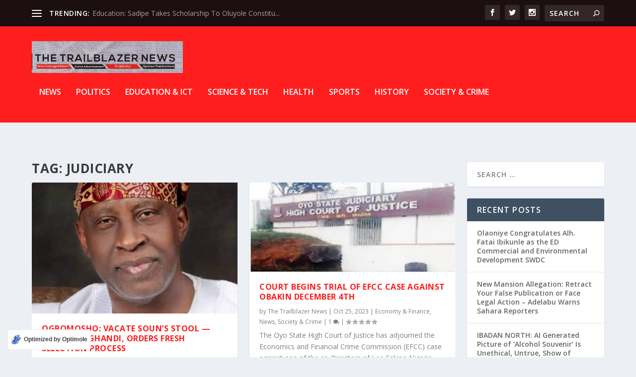

--- FILE ---
content_type: text/html; charset=utf-8
request_url: https://www.google.com/recaptcha/api2/aframe
body_size: 268
content:
<!DOCTYPE HTML><html><head><meta http-equiv="content-type" content="text/html; charset=UTF-8"></head><body><script nonce="CdJHYxAJiMilN17jjDoM4Q">/** Anti-fraud and anti-abuse applications only. See google.com/recaptcha */ try{var clients={'sodar':'https://pagead2.googlesyndication.com/pagead/sodar?'};window.addEventListener("message",function(a){try{if(a.source===window.parent){var b=JSON.parse(a.data);var c=clients[b['id']];if(c){var d=document.createElement('img');d.src=c+b['params']+'&rc='+(localStorage.getItem("rc::a")?sessionStorage.getItem("rc::b"):"");window.document.body.appendChild(d);sessionStorage.setItem("rc::e",parseInt(sessionStorage.getItem("rc::e")||0)+1);localStorage.setItem("rc::h",'1769513136139');}}}catch(b){}});window.parent.postMessage("_grecaptcha_ready", "*");}catch(b){}</script></body></html>